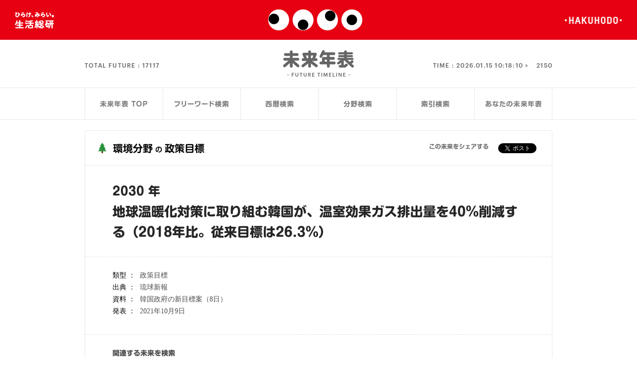

--- FILE ---
content_type: text/html; charset=UTF-8
request_url: https://seikatsusoken.jp/futuretimeline/single.php?id=10280
body_size: 11014
content:
<!DOCTYPE html>
<html dir="ltr" lang="ja">
<head>

  <!--========== meta ==========-->
  <meta content="width=device-width, initial-scale=1, maximum-scale=1.0, user-scalable=no" name="viewport">
<meta http-equiv="Content-Type" content="text/html; charset=utf-8" />
<meta http-equiv="Content-Style-Type" content="text/css" />
<meta http-equiv="Content-Script-Type" content="text/javascript" />
<meta charset="UTF-8" />
<link rel="shortcut icon" href="/wp/wp-content/themes/seikatsusoken/assets/img/common/favicon.ico" />

  <meta name="keywords" content="未来年表,未来予測,未来検索,生活総研,博報堂生活総合研究所" />
  <meta name="description" content="2100年までの未来予測関連の記事やレポートを整理した未来年表データベースから、未来予測を検索することができます。" />

  <title>未来年表：環境分野の政策目標：2030 年　地球温暖化対策に取り組む韓国が、温室効果ガス排出量を40％削減する（2018年比。従来目標は26.3％）  | 生活総研</title>

  <meta property="fb:app_id" content="617830364894449" />
  <meta property="og:type" content="article">
  <meta property="og:locale" content="ja_JP">
  <meta property="og:site_name" content="生活総研 ONLINE">
  <meta property="og:title" content="未来年表 | 生活総研ONLINE">
  <meta property="og:description" content="2100年までの未来予測関連の記事やレポートを整理した未来年表データベースから、未来予測を検索することができます。">
  <meta property="og:image" content="http://seikatsusoken.jp/futuretimeline/img/common/facebook_thumb.png">
  <meta name="twitter:card" content="summary_large_image">

  <link rel="stylesheet" type="text/css" href="/futuretimeline/style/futuretimeline.css" />

  <script language="javascript" type="text/javascript" src="js/crir/crir.js"></script>
  <!-- Google Tag Manager -->
<script>(function(w,d,s,l,i){w[l]=w[l]||[];w[l].push({'gtm.start':
new Date().getTime(),event:'gtm.js'});var f=d.getElementsByTagName(s)[0],
j=d.createElement(s),dl=l!='dataLayer'?'&l='+l:'';j.async=true;j.src=
'https://www.googletagmanager.com/gtm.js?id='+i+dl;f.parentNode.insertBefore(j,f);
})(window,document,'script','dataLayer','GTM-PVV386J');</script>
<!-- End Google Tag Manager -->
<script type="text/javascript" src="/wp/wp-content/themes/seikatsusoken/assets/script/gaevent.js"></script>
<script type="text/javascript" src="/futuretimeline/js/rollover.js"></script>
<script type='text/javascript' src='/wp/wp-includes/js/jquery/jquery.js?ver=1.8.3'></script>
<script type="text/javascript" src="/wp/wp-content/themes/seikatsusoken/assets/lib/jquery.easing.1.3.js"></script>
<script type="text/javascript" src="/wp/wp-content/themes/seikatsusoken/assets/lib/head.min.js"></script>
<script type="text/javascript" src="/wp/wp-content/themes/seikatsusoken/assets/script/common-futuretimeline.js"></script><!-- TODO: common.jsに統一したい（common関数が未定義というエラーが出る） by terada -->
<script type="text/javascript" src="/wp/wp-content/themes/seikatsusoken/assets/script/common.js" /></script>
<script type="text/javascript" src="/wp/wp-content/themes/seikatsusoken/assets/lib/jquery.transit.min.js"></script>
<script type="text/javascript" src="/wp/wp-content/themes/seikatsusoken/assets/lib/jquery.kerning.min.js"></script>
<script>
  var ua = window.navigator.userAgent.toLowerCase();
  var isAndroid = false;

  if(ua.indexOf("android") != -1 && ua.indexOf("mobile") != -1){
    isAndroid = true;
  }else{
    document.write('<scr'+'ipt type="text/javascript" src="//typesquare.com/3/tsst/script/ja/typesquare.js?621d836cfd144794ab68564eac1e02e5" charset="utf-8"></scr'+'ipt>');
  }
</script>
<script type="text/javascript" src="/futuretimeline/js/common.js"></script>
<!-- GA -->
<script>
  (function(i,s,o,g,r,a,m){i['GoogleAnalyticsObject']=r;i[r]=i[r]||function(){
  (i[r].q=i[r].q||[]).push(arguments)},i[r].l=1*new Date();a=s.createElement(o),
  m=s.getElementsByTagName(o)[0];a.async=1;a.src=g;m.parentNode.insertBefore(a,m)
  })(window,document,'script','https://www.google-analytics.com/analytics.js','ga');
  ga('create', 'UA-36718859-2', 'auto');
  ga('send', 'pageview');
</script>

  <script language="javascript" type="text/javascript" src="js/ftlCounter.js"></script>
  <script type="text/javascript">
  function MM_jumpMenu(targ,selObj,restore){ //v3.0
    eval(targ+".location='"+selObj.options[selObj.selectedIndex].value+"'");
    if (restore) selObj.selectedIndex=0;
  }
  </script>


</head>

<body id="futuretimeline" data-pageid='single' class="single">
  <!-- Google Tag Manager (noscript) -->
<noscript><iframe src="https://www.googletagmanager.com/ns.html?id=GTM-PVV386J"
height="0" width="0" style="display:none;visibility:hidden"></iframe></noscript>
<!-- End Google Tag Manager (noscript) -->
<div id="fb-root"></div>
<script>(function(d, s, id) {
  var js, fjs = d.getElementsByTagName(s)[0];
  if (d.getElementById(id)) return;
  js = d.createElement(s); js.id = id;
  js.src = "//connect.facebook.net/ja_JP/sdk.js#xfbml=1&version=v2.5";
  fjs.parentNode.insertBefore(js, fjs);
}(document, 'script', 'facebook-jssdk'));</script>
  <div id="wrap">
    <!--========== header ==========-->
    <header>
  <a id="hirakemirai" href="/" target="_blank"></a>
  <a id="logo-mini" href="/" target="_blank"></a>
  <a id="hakuhodo_logo" href="http://www.hakuhodo.co.jp/" target="_blank"></a>
</header>

    <!--========== /header ==========-->
    <!--========== cont ==========-->
    <div id="cont">
      <div id="ft_header">
  <div id="logo_area">
    <h1><a href="/futuretimeline/"><span>未来年表</span></a></h1>
    <div id="ftcounter">
      <div id="totalFuture">
        <p>TOTAL FUTURE : <span data-totalnum="17117"></span></p>
      </div>
      <div id="time">
        <p>TIME : <span class="time"></span><span data-max="2150" class="final-year">2150</span></p>
      </div>
    </div>
  </div>
  <div class="ftl_menu">
  <ul>
    <li id="menu_top"><a href="./"><p><span>未来年表TOP</span></p></a></li>
    <li id="menu_freeword"><a href="search_freeword.php"><p><span>フリーワード検索</span></p></a></li>
    <li id="menu_year"><a href="search_year.php"><p><span>西暦検索</span></p></a></li>
    <li id="menu_cat"><a href="search_category.php"><p><span>分野検索</span></p></a></li>
    <li id="menu_keyword"><a href="search_keyword.php"><p><span>索引検索</span></p></a></li>
    <li id="menu_yours"><a href="yours.php"><p><span>あなたの未来年表</span></p></a></li>
  </ul>
</div>

</div>


      <div class="col1 cmn_cl">

        <div id="ftl_seach_area_second">

          <!--========== Year Search ==========-->
          <div class="single_title_sp">
            <p>未来予測の詳細</p>
          </div>
          <div id="single_block">
            <section id="single_title">
              <h2 class="icon_big environment">環境分野<small>の</small>政策目標</h2>
              <div class="share">
                <p>この未来をシェアする</p>
                <a href="https://twitter.com/share" class="twitter-share-button">Tweet</a>
<script>!function(d,s,id){var js,fjs=d.getElementsByTagName(s)[0],p=/^http:/.test(d.location)?'http':'https';if(!d.getElementById(id)){js=d.createElement(s);js.id=id;js.src=p+'://platform.twitter.com/widgets.js';fjs.parentNode.insertBefore(js,fjs);}}(document, 'script', 'twitter-wjs');</script>
                <div class="fb-like" data-layout="button_count" data-action="like" data-show-faces="false" data-share="false"></div>
              </div>
            </section>
            <section>
              <h1><span>2030 年</span><br>地球温暖化対策に取り組む韓国が、温室効果ガス排出量を40％削減する（2018年比。従来目標は26.3％）</h1>
            </section>
            <section>
              <table class="ftsr_detailDataTable">
                <tr><th>類型 ： </th><td>政策目標</td></tr>
                <tr><th>出典 ： </th><td>琉球新報</td></tr>
                <tr><th>資料 ： </th><td>韓国政府の新目標案（8日）</td></tr>
                <tr><th>発表 ： </th><td>2021年10月9日</td></tr>
              </table>
              <div class="share_sp">
                <a href="https://twitter.com/share" class="twitter-share-button">Tweet</a>
<script>!function(d,s,id){var js,fjs=d.getElementsByTagName(s)[0],p=/^http:/.test(d.location)?'http':'https';if(!d.getElementById(id)){js=d.createElement(s);js.id=id;js.src=p+'://platform.twitter.com/widgets.js';fjs.parentNode.insertBefore(js,fjs);}}(document, 'script', 'twitter-wjs');</script>
                <div class="fb-like" data-layout="button_count" data-action="like" data-show-faces="false" data-share="false"></div>
              </div>
            </section>
            <section>
              <h3>関連する未来を検索</h3>
              <ul>
                <li><a href="search_keyword.php?keyword=地球温暖化" class="icn_futuretimeline">索引検索：地球温暖化</a></li>
                <li><a href="search_category.php?category=4" class="icn_futuretimeline">分野検索：環境</a></li>
                <li><a href="search_year.php?year=2030" class="icn_futuretimeline">西暦検索：2030年</a></li>
              </ul>
            </section>
          </div>
          <div class="ftl_menu">
  <ul>
    <li id="menu_top"><a href="./"><p><span>未来年表TOP</span></p></a></li>
    <li id="menu_freeword"><a href="search_freeword.php"><p><span>フリーワード検索</span></p></a></li>
    <li id="menu_year"><a href="search_year.php"><p><span>西暦検索</span></p></a></li>
    <li id="menu_cat"><a href="search_category.php"><p><span>分野検索</span></p></a></li>
    <li id="menu_keyword"><a href="search_keyword.php"><p><span>索引検索</span></p></a></li>
    <li id="menu_yours"><a href="yours.php"><p><span>あなたの未来年表</span></p></a></li>
  </ul>
</div>

          <div class="cmn_cl" id="ftl_credit">
            <p class="lft">
             未来年表は、「FUTURE LAB 未来人」により、編集・制作されています。転載、および、二次利用に際しては、<br>
             別途、当該制作者による許諾が必要となります。詳しくは、<a href="/form/inquiry/">こちら</a>より、お問い合わせください。
           </p>
           <p class="miraijin_r">powered by <a href="http://miraijin.jp/" target="_blank">FUTURE LAB 未来人</a></p>
         </div>



       </div>
       <!--========== /col1 ==========-->
     </div>
     <!--========== /cont==========-->
   </div>

   <div id="relatedArticle"><!-- Ajax --></div>

   <!--========== footer ==========-->
     <footer>
    <h1><span>博報堂生活総合研究所</span></h1>
    <p id="copy">© 2001 Hakuhodo Institute of Life and Living, <br class="sp">Hakuhodo Inc. All rights reserved.</p>
  </footer>
</div>

   <!--========== /footer ==========-->

 </body>
 </html>
